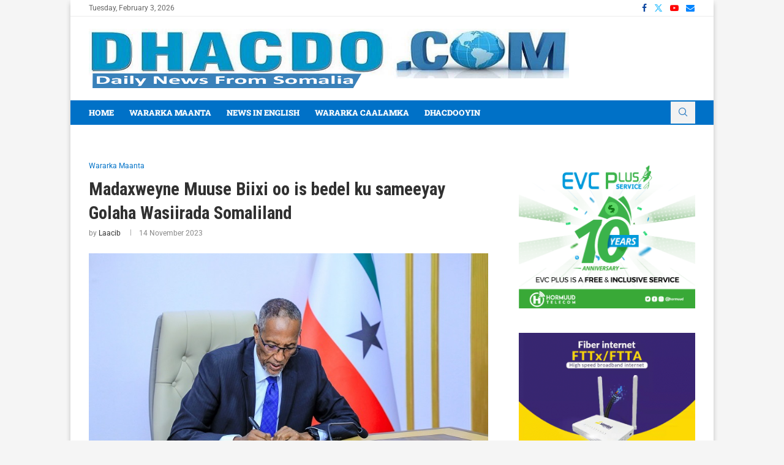

--- FILE ---
content_type: text/html; charset=utf-8
request_url: https://www.google.com/recaptcha/api2/aframe
body_size: 267
content:
<!DOCTYPE HTML><html><head><meta http-equiv="content-type" content="text/html; charset=UTF-8"></head><body><script nonce="_41eIm5SKrqXZhhDk5ujTQ">/** Anti-fraud and anti-abuse applications only. See google.com/recaptcha */ try{var clients={'sodar':'https://pagead2.googlesyndication.com/pagead/sodar?'};window.addEventListener("message",function(a){try{if(a.source===window.parent){var b=JSON.parse(a.data);var c=clients[b['id']];if(c){var d=document.createElement('img');d.src=c+b['params']+'&rc='+(localStorage.getItem("rc::a")?sessionStorage.getItem("rc::b"):"");window.document.body.appendChild(d);sessionStorage.setItem("rc::e",parseInt(sessionStorage.getItem("rc::e")||0)+1);localStorage.setItem("rc::h",'1770142126721');}}}catch(b){}});window.parent.postMessage("_grecaptcha_ready", "*");}catch(b){}</script></body></html>